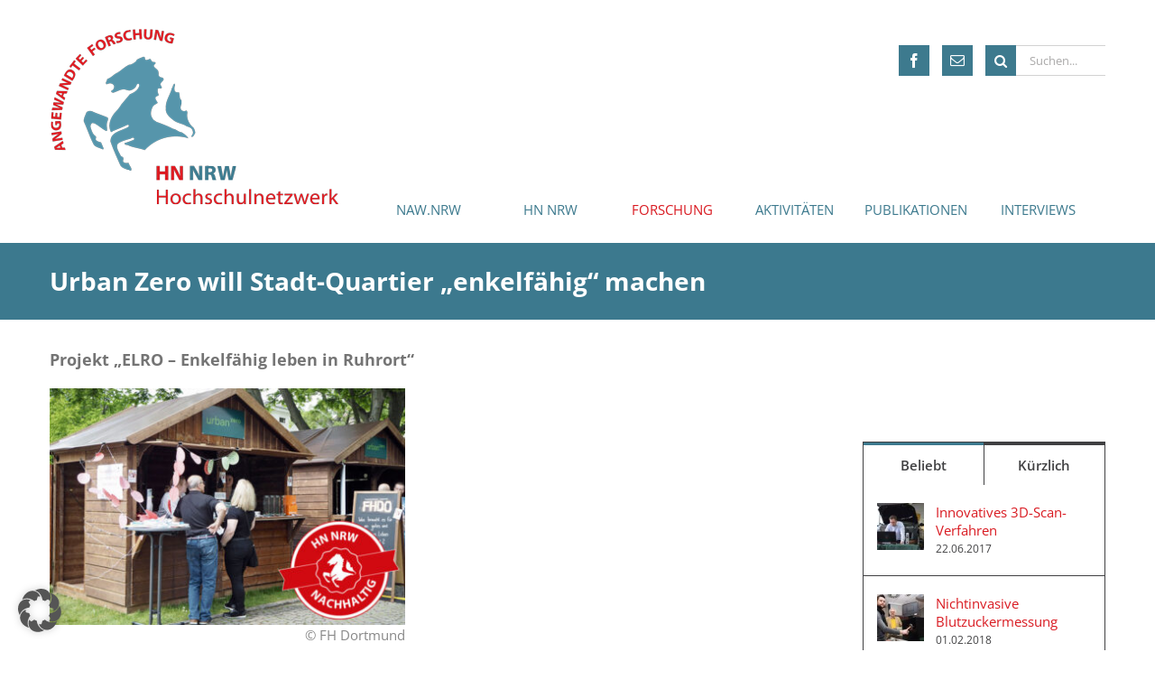

--- FILE ---
content_type: text/html; charset=UTF-8
request_url: https://www.hn-nrw.de/urban-zero-will-stadt-quartier-enkelfaehig-machen/
body_size: 15570
content:
<!DOCTYPE html><html class="" lang="de"><head><meta http-equiv="X-UA-Compatible" content="IE=edge" /><meta http-equiv="Content-Type" content="text/html; charset=utf-8"/><meta name="viewport" content="width=device-width, initial-scale=1" /><meta name='robots' content='index, follow, max-image-preview:large, max-snippet:-1, max-video-preview:-1' /> <script type="text/javascript">window.koko_analytics = {"url":"https:\/\/www.hn-nrw.de\/koko-analytics-collect.php","site_url":"https:\/\/www.hn-nrw.de","post_id":14548,"path":"\/urban-zero-will-stadt-quartier-enkelfaehig-machen\/","method":"none","use_cookie":false};</script> <!-- <link media="all" href="https://www.hn-nrw.de/wp-content/cache/autoptimize/css/autoptimize_f365f3afb02c6eb04d91e0f66a9a9c19.css" rel="stylesheet"> --><title>Urban Zero will Stadt-Quartier „enkelfähig“ machen - Hochschulnetzwerk NRW</title><meta name="description" content="Urban Zero ist der groß angelegte Versuch, ein urbanes Stadtquartier bis 2029 vollständig umweltneutral und damit zukunftsfähig zu machen." /><link rel="canonical" href="https://www.hn-nrw.de/urban-zero-will-stadt-quartier-enkelfaehig-machen/" /><meta property="og:locale" content="de_DE" /><meta property="og:type" content="article" /><meta property="og:title" content="Urban Zero will Stadt-Quartier „enkelfähig“ machen - Hochschulnetzwerk NRW" /><meta property="og:description" content="Urban Zero ist der groß angelegte Versuch, ein urbanes Stadtquartier bis 2029 vollständig umweltneutral und damit zukunftsfähig zu machen." /><meta property="og:url" content="https://www.hn-nrw.de/urban-zero-will-stadt-quartier-enkelfaehig-machen/" /><meta property="og:site_name" content="Hochschulnetzwerk NRW" /><meta property="article:published_time" content="2023-06-29T07:28:43+00:00" /><meta property="og:image" content="https://www.hn-nrw.de/wp-content/uploads/2023/06/230623_FH-Dortmund_Urban-Zero_FH-Dortmund.jpg" /><meta property="og:image:width" content="1024" /><meta property="og:image:height" content="680" /><meta property="og:image:type" content="image/jpeg" /><meta name="author" content="Student" /><meta name="twitter:card" content="summary_large_image" /><meta name="twitter:label1" content="Verfasst von" /><meta name="twitter:data1" content="Student" /><meta name="twitter:label2" content="Geschätzte Lesezeit" /><meta name="twitter:data2" content="5 Minuten" /> <script type="application/ld+json" class="yoast-schema-graph">{"@context":"https://schema.org","@graph":[{"@type":"Article","@id":"https://www.hn-nrw.de/urban-zero-will-stadt-quartier-enkelfaehig-machen/#article","isPartOf":{"@id":"https://www.hn-nrw.de/urban-zero-will-stadt-quartier-enkelfaehig-machen/"},"author":{"name":"Student","@id":"https://www.hn-nrw.de/#/schema/person/933c0b3b765e28c9d4d5a53e2fc4db7b"},"headline":"Urban Zero will Stadt-Quartier „enkelfähig“ machen","datePublished":"2023-06-29T07:28:43+00:00","mainEntityOfPage":{"@id":"https://www.hn-nrw.de/urban-zero-will-stadt-quartier-enkelfaehig-machen/"},"wordCount":1357,"image":{"@id":"https://www.hn-nrw.de/urban-zero-will-stadt-quartier-enkelfaehig-machen/#primaryimage"},"thumbnailUrl":"https://www.hn-nrw.de/wp-content/uploads/2023/06/230623_FH-Dortmund_Urban-Zero_FH-Dortmund.jpg","keywords":["FH Dortmund"],"articleSection":["Gesellschaft","Nachhaltigkeit"],"inLanguage":"de"},{"@type":"WebPage","@id":"https://www.hn-nrw.de/urban-zero-will-stadt-quartier-enkelfaehig-machen/","url":"https://www.hn-nrw.de/urban-zero-will-stadt-quartier-enkelfaehig-machen/","name":"Urban Zero will Stadt-Quartier „enkelfähig“ machen - Hochschulnetzwerk NRW","isPartOf":{"@id":"https://www.hn-nrw.de/#website"},"primaryImageOfPage":{"@id":"https://www.hn-nrw.de/urban-zero-will-stadt-quartier-enkelfaehig-machen/#primaryimage"},"image":{"@id":"https://www.hn-nrw.de/urban-zero-will-stadt-quartier-enkelfaehig-machen/#primaryimage"},"thumbnailUrl":"https://www.hn-nrw.de/wp-content/uploads/2023/06/230623_FH-Dortmund_Urban-Zero_FH-Dortmund.jpg","datePublished":"2023-06-29T07:28:43+00:00","author":{"@id":"https://www.hn-nrw.de/#/schema/person/933c0b3b765e28c9d4d5a53e2fc4db7b"},"description":"Urban Zero ist der groß angelegte Versuch, ein urbanes Stadtquartier bis 2029 vollständig umweltneutral und damit zukunftsfähig zu machen.","breadcrumb":{"@id":"https://www.hn-nrw.de/urban-zero-will-stadt-quartier-enkelfaehig-machen/#breadcrumb"},"inLanguage":"de","potentialAction":[{"@type":"ReadAction","target":["https://www.hn-nrw.de/urban-zero-will-stadt-quartier-enkelfaehig-machen/"]}]},{"@type":"ImageObject","inLanguage":"de","@id":"https://www.hn-nrw.de/urban-zero-will-stadt-quartier-enkelfaehig-machen/#primaryimage","url":"https://www.hn-nrw.de/wp-content/uploads/2023/06/230623_FH-Dortmund_Urban-Zero_FH-Dortmund.jpg","contentUrl":"https://www.hn-nrw.de/wp-content/uploads/2023/06/230623_FH-Dortmund_Urban-Zero_FH-Dortmund.jpg","width":1024,"height":680,"caption":"© FH Dortmund"},{"@type":"BreadcrumbList","@id":"https://www.hn-nrw.de/urban-zero-will-stadt-quartier-enkelfaehig-machen/#breadcrumb","itemListElement":[{"@type":"ListItem","position":1,"name":"Startseite","item":"https://www.hn-nrw.de/"},{"@type":"ListItem","position":2,"name":"Urban Zero will Stadt-Quartier „enkelfähig“ machen"}]},{"@type":"WebSite","@id":"https://www.hn-nrw.de/#website","url":"https://www.hn-nrw.de/","name":"Hochschulnetzwerk NRW","description":"","potentialAction":[{"@type":"SearchAction","target":{"@type":"EntryPoint","urlTemplate":"https://www.hn-nrw.de/?s={search_term_string}"},"query-input":{"@type":"PropertyValueSpecification","valueRequired":true,"valueName":"search_term_string"}}],"inLanguage":"de"},{"@type":"Person","@id":"https://www.hn-nrw.de/#/schema/person/933c0b3b765e28c9d4d5a53e2fc4db7b","name":"Student"}]}</script> <link rel="alternate" type="application/rss+xml" title="Hochschulnetzwerk NRW &raquo; Feed" href="https://www.hn-nrw.de/feed/" /><link rel="alternate" type="application/rss+xml" title="Hochschulnetzwerk NRW &raquo; Kommentar-Feed" href="https://www.hn-nrw.de/comments/feed/" /><link rel="alternate" type="text/calendar" title="Hochschulnetzwerk NRW &raquo; iCal Feed" href="https://www.hn-nrw.de/veranstaltungskalender/?ical=1" /><link rel="icon" href="https://www.hn-nrw.de/wp-content/uploads/2021/08/logo-hn-nrw-e1630398977604.png" type="image/png" /><link rel="alternate" title="oEmbed (JSON)" type="application/json+oembed" href="https://www.hn-nrw.de/wp-json/oembed/1.0/embed?url=https%3A%2F%2Fwww.hn-nrw.de%2Furban-zero-will-stadt-quartier-enkelfaehig-machen%2F" /><link rel="alternate" title="oEmbed (XML)" type="text/xml+oembed" href="https://www.hn-nrw.de/wp-json/oembed/1.0/embed?url=https%3A%2F%2Fwww.hn-nrw.de%2Furban-zero-will-stadt-quartier-enkelfaehig-machen%2F&#038;format=xml" /><!-- <link rel='stylesheet' id='borlabs-cookie-custom-css' href='https://www.hn-nrw.de/wp-content/cache/autoptimize/css/autoptimize_single_5244043c309d4d49c5ddbfa3c7bbda9c.css?ver=3.3.23-54' type='text/css' media='all' /> --><!-- <link rel='stylesheet' id='fusion-dynamic-css-css' href='https://www.hn-nrw.de/wp-content/uploads/fusion-styles/d86b47ad62011a272c4df2bf51595fca.min.css?ver=3.14.2' type='text/css' media='all' /> -->
<link rel="stylesheet" type="text/css" href="//www.hn-nrw.de/wp-content/cache/wpfc-minified/mkprmlac/81mbd.css" media="all"/> <script src='//www.hn-nrw.de/wp-content/cache/wpfc-minified/8xt19mm1/81lxl.js' type="text/javascript"></script>
<!-- <script type="text/javascript" src="https://www.hn-nrw.de/wp-includes/js/jquery/jquery.min.js?ver=3.7.1" id="jquery-core-js"></script> --> <script type="text/javascript" id="search-filter-plugin-build-js-extra">var SF_LDATA = {"ajax_url":"https://www.hn-nrw.de/wp-admin/admin-ajax.php","home_url":"https://www.hn-nrw.de/","extensions":[]};
//# sourceURL=search-filter-plugin-build-js-extra</script> <script data-no-optimize="1" data-no-minify="1" data-cfasync="false" type="text/javascript" src="https://www.hn-nrw.de/wp-content/cache/autoptimize/js/autoptimize_single_30e2165447a221b841b680e713ebb2fa.js?ver=3.3.23-67" id="borlabs-cookie-config-js"></script> <script data-no-optimize="1" data-no-minify="1" data-cfasync="false" type="text/javascript" id="borlabs-cookie-config-js-after">document.addEventListener("DOMContentLoaded", function() {
const borlabsCookieBoxElement = document.getElementById("BorlabsCookieBox");
if (borlabsCookieBoxElement && borlabsCookieBoxElement.parentNode !== document.body) {
document.body.appendChild(borlabsCookieBoxElement);
}
const borlabsCookieWidgetElement = document.getElementById("BorlabsCookieWidget");
if (borlabsCookieWidgetElement && borlabsCookieWidgetElement.parentNode !== document.body) {
document.body.appendChild(borlabsCookieWidgetElement);
}
});
//# sourceURL=borlabs-cookie-config-js-after</script> <link rel="https://api.w.org/" href="https://www.hn-nrw.de/wp-json/" /><link rel="alternate" title="JSON" type="application/json" href="https://www.hn-nrw.de/wp-json/wp/v2/posts/14548" /><meta name="tec-api-version" content="v1"><meta name="tec-api-origin" content="https://www.hn-nrw.de"><link rel="alternate" href="https://www.hn-nrw.de/wp-json/tribe/events/v1/" /><script>(function() {
window.brlbsAvadaConsentGiven = new Set();
window.fusionGetConsent = window.fusionGetConsent || function (service) {
return window.brlbsAvadaConsentGiven.has(service);
}
})();</script> <script type="text/javascript">var doc = document.documentElement;
doc.setAttribute( 'data-useragent', navigator.userAgent );</script> <script type="text/javascript">var doc = document.documentElement;
doc.setAttribute('data-useragent', navigator.userAgent);</script> </head><body data-rsssl=1 class="wp-singular post-template-default single single-post postid-14548 single-format-standard wp-theme-Avada wp-child-theme-Avada-Child-Theme tribe-no-js page-template-avada-child gesellschaft nachhaltigkeit has-sidebar fusion-image-hovers fusion-pagination-sizing fusion-button_type-flat fusion-button_span-no fusion-button_gradient-linear avada-image-rollover-circle-yes avada-image-rollover-yes avada-image-rollover-direction-left fusion-body ltr no-tablet-sticky-header no-mobile-slidingbar fusion-disable-outline fusion-sub-menu-fade mobile-logo-pos-left layout-wide-mode avada-has-boxed-modal-shadow-none layout-scroll-offset-full avada-has-zero-margin-offset-top fusion-top-header menu-text-align-center mobile-menu-design-modern fusion-show-pagination-text fusion-header-layout-v1 avada-responsive avada-footer-fx-none avada-menu-highlight-style-bar fusion-search-form-classic fusion-main-menu-search-dropdown fusion-avatar-square avada-dropdown-styles avada-blog-layout-grid avada-blog-archive-layout-grid avada-ec-not-100-width avada-ec-meta-layout-sidebar avada-header-shadow-no avada-menu-icon-position-left avada-has-breadcrumb-mobile-hidden avada-has-titlebar-bar_and_content avada-has-pagination-padding avada-flyout-menu-direction-fade avada-ec-views-v2"><div id="wrapper" class=""><div id="meta-nav"><div><div class="meta-nav-widget"><span class="headers">Suche</span><form role="search" class="searchform fusion-search-form  fusion-search-form-classic" method="get" action="https://www.hn-nrw.de/"><div class="fusion-search-form-content"><div class="fusion-search-field search-field"> <label><span class="screen-reader-text">Suche nach:</span> <input type="search" value="" name="s" class="s" placeholder="Suchen..." required aria-required="true" aria-label="Suchen..."> </label></div><div class="fusion-search-button search-button"> <input type="submit" class="fusion-search-submit searchsubmit" aria-label="Suche" value="&#xF002;"></div></div></form></div><div class="meta-nav-widget"><span class="headers">Social Media Links</span><div class="fusion-social-networks boxed-icons"><div class="fusion-social-networks-wrapper"> <a class="fusion-social-network-icon fusion-tooltip fusion-facebook awb-icon-facebook" href="https://www.facebook.com/lebendigeforschung/" data-placement="top" data-title="Facebook" data-toggle="tooltip" data-original-title="" title="Facebook" aria-label="Facebook" rel="noopener noreferrer" target="_blank" style="border-radius:0px;padding:8px;font-size:16px;color:#fff;background-color:#3D7A8E;border-color:#3D7A8E;"></a> <a class="fusion-social-network-icon fusion-tooltip fusion-mail awb-icon-mail" href="mailto:info@hn-nrw.de" data-placement="top" data-title="Mail" data-toggle="tooltip" data-original-title="" title="Mail" aria-label="Mail" rel="noopener noreferrer" target="_blank" style="border-radius:0px;padding:8px;font-size:16px;color:#fff;background-color:#3D7A8E;border-color:#3D7A8E;"></a></div></div></div></div></div><div id="home" style="position:relative;top:1px;"></div><header class="fusion-header-wrapper"><div class="fusion-header-v1 fusion-logo-alignment fusion-logo-left fusion-sticky-menu- fusion-sticky-logo- fusion-mobile-logo-1  fusion-mobile-menu-design-modern"><div class="fusion-header-sticky-height"></div><div class="fusion-header"><div class="fusion-row"><div class="fusion-logo" data-margin-top="31px" data-margin-bottom="31px" data-margin-left="0px" data-margin-right="0px"> <a class="fusion-logo-link"  href="https://www.hn-nrw.de/" > <img src="https://www.hn-nrw.de/wp-content/uploads/2017/06/logo.png" srcset="https://www.hn-nrw.de/wp-content/uploads/2017/06/logo.png 1x, https://www.hn-nrw.de/wp-content/uploads/2017/04/logo-2x.png 2x" width="320" height="196" style="max-height:196px;height:auto;" alt="Hochschulnetzwerk NRW Logo" data-retina_logo_url="https://www.hn-nrw.de/wp-content/uploads/2017/04/logo-2x.png" class="fusion-standard-logo" /> <img src="https://www.hn-nrw.de/wp-content/uploads/2017/06/Logo_HN_NRW_4C_Kurz.png" srcset="https://www.hn-nrw.de/wp-content/uploads/2017/06/Logo_HN_NRW_4C_Kurz.png 1x, https://www.hn-nrw.de/wp-content/uploads/2017/06/Logo_HN_NRW_4C_Kurz-2x.png 2x" width="100" height="76" style="max-height:76px;height:auto;" alt="Hochschulnetzwerk NRW Logo" data-retina_logo_url="https://www.hn-nrw.de/wp-content/uploads/2017/06/Logo_HN_NRW_4C_Kurz-2x.png" class="fusion-mobile-logo" /> </a></div><nav class="fusion-main-menu" aria-label="Hauptmenü"><ul id="menu-standard" class="fusion-menu"><li  id="menu-item-13524"  class="menu-item menu-item-type-post_type menu-item-object-page menu-item-has-children menu-item-13524 fusion-dropdown-menu"  data-item-id="13524"><a  href="https://www.hn-nrw.de/nachhaltigkeitsallianz/" class="fusion-bar-highlight"><span class="menu-text">NAW.NRW</span></a><ul class="sub-menu"><li  id="menu-item-15444"  class="menu-item menu-item-type-post_type menu-item-object-page menu-item-15444 fusion-dropdown-submenu" ><a  href="https://www.hn-nrw.de/nachhaltigkeitsallianz/naw-nrw-handlungsfelder/" class="fusion-bar-highlight"><span>NAW.NRW Handlungsfelder</span></a></li><li  id="menu-item-15445"  class="menu-item menu-item-type-post_type menu-item-object-page menu-item-15445 fusion-dropdown-submenu" ><a  href="https://www.hn-nrw.de/nachhaltigkeitsallianz/naw-nrw-forschungscluster/" class="fusion-bar-highlight"><span>NAW.NRW Forschungscluster</span></a></li></ul></li><li  id="menu-item-48"  class="menu-item menu-item-type-post_type menu-item-object-page menu-item-has-children menu-item-48 fusion-dropdown-menu"  data-item-id="48"><a  href="https://www.hn-nrw.de/hn-nrw/" class="fusion-bar-highlight"><span class="menu-text">HN NRW</span></a><ul class="sub-menu"><li  id="menu-item-4865"  class="menu-item menu-item-type-post_type menu-item-object-page menu-item-4865 fusion-dropdown-submenu" ><a  href="https://www.hn-nrw.de/forschung/kompetenzschwerpunkte/" class="fusion-bar-highlight"><span>Kompetenzen</span></a></li><li  id="menu-item-16777"  class="menu-item menu-item-type-post_type menu-item-object-page menu-item-16777 fusion-dropdown-submenu" ><a  href="https://www.hn-nrw.de/hn-nrw/stimmen-aus-dem-netzwerk/" class="fusion-bar-highlight"><span>Stimmen aus dem Netzwerk</span></a></li></ul></li><li  id="menu-item-2967"  class="menu-item menu-item-type-post_type menu-item-object-page menu-item-has-children menu-item-2967 fusion-dropdown-menu"  data-item-id="2967"><a  href="https://www.hn-nrw.de/forschung/" class="fusion-bar-highlight"><span class="menu-text">FORSCHUNG</span></a><ul class="sub-menu"><li  id="menu-item-4754"  class="menu-item menu-item-type-post_type menu-item-object-page menu-item-4754 fusion-dropdown-submenu" ><a  href="https://www.hn-nrw.de/forschung/forschungsmeldungen/" class="fusion-bar-highlight"><span>Forschungsmeldungen</span></a></li><li  id="menu-item-5234"  class="menu-item menu-item-type-post_type menu-item-object-page menu-item-5234 fusion-dropdown-submenu" ><a  href="https://www.hn-nrw.de/forschung/promotionen/" class="fusion-bar-highlight"><span>Promotionen</span></a></li><li  id="menu-item-3681"  class="menu-item menu-item-type-post_type menu-item-object-page menu-item-3681 fusion-dropdown-submenu" ><a  href="https://www.hn-nrw.de/forschung/ausgruendungen/" class="fusion-bar-highlight"><span>Ausgründungen</span></a></li></ul></li><li  id="menu-item-41"  class="menu-item menu-item-type-post_type menu-item-object-page menu-item-has-children menu-item-41 fusion-dropdown-menu"  data-item-id="41"><a  href="https://www.hn-nrw.de/aktivitaeten/" class="fusion-bar-highlight"><span class="menu-text">AKTIVITÄTEN</span></a><ul class="sub-menu"><li  id="menu-item-43"  class="menu-item menu-item-type-post_type menu-item-object-page menu-item-43 fusion-dropdown-submenu" ><a  href="https://www.hn-nrw.de/aktivitaeten/veranstaltungen/" class="fusion-bar-highlight"><span>Veranstaltungen</span></a></li><li  id="menu-item-16758"  class="menu-item menu-item-type-custom menu-item-object-custom menu-item-16758 fusion-dropdown-submenu" ><a  href="https://www.hn-nrw.de/veranstaltungskalender/" class="fusion-bar-highlight"><span>Veranstaltungskalender</span></a></li><li  id="menu-item-42"  class="menu-item menu-item-type-post_type menu-item-object-page menu-item-42 fusion-dropdown-submenu" ><a  href="https://www.hn-nrw.de/aktivitaeten/newsletter/" class="fusion-bar-highlight"><span>Newsletter</span></a></li></ul></li><li  id="menu-item-2155"  class="menu-item menu-item-type-post_type menu-item-object-page menu-item-2155"  data-item-id="2155"><a  href="https://www.hn-nrw.de/publikationen/" class="fusion-bar-highlight"><span class="menu-text">PUBLIKATIONEN</span></a></li><li  id="menu-item-15628"  class="menu-item menu-item-type-custom menu-item-object-custom menu-item-has-children menu-item-15628 fusion-dropdown-menu"  data-item-id="15628"><a  href="#" class="fusion-bar-highlight"><span class="menu-text">INTERVIEWS</span></a><ul class="sub-menu"><li  id="menu-item-6315"  class="menu-item menu-item-type-post_type menu-item-object-page menu-item-6315 fusion-dropdown-submenu" ><a  href="https://www.hn-nrw.de/aktivitaeten/ein-thema-zwei-stimmen/" class="fusion-bar-highlight"><span>Ein Thema – zwei Stimmen</span></a></li></ul></li></ul></nav><div class="fusion-mobile-menu-icons"> <a href="#" class="fusion-icon awb-icon-bars" aria-label="Toggle mobile menu" aria-expanded="false"></a></div><nav class="fusion-mobile-nav-holder fusion-mobile-menu-text-align-left" aria-label="Main Menu Mobile"></nav></div></div></div><div class="fusion-clearfix"></div></header><div id="sliders-container"></div><header class="fusion-header-wrapper"><div class="fusion-header-v1 fusion-logo-alignment fusion-logo-left fusion-sticky-menu- fusion-sticky-logo- fusion-mobile-logo-1  fusion-mobile-menu-design-modern"><div class="fusion-header-sticky-height"></div><div class="fusion-header"><div class="fusion-row"><div class="fusion-logo" data-margin-top="31px" data-margin-bottom="31px" data-margin-left="0px" data-margin-right="0px"> <a class="fusion-logo-link"  href="https://www.hn-nrw.de/" > <img src="https://www.hn-nrw.de/wp-content/uploads/2017/06/logo.png" srcset="https://www.hn-nrw.de/wp-content/uploads/2017/06/logo.png 1x, https://www.hn-nrw.de/wp-content/uploads/2017/04/logo-2x.png 2x" width="320" height="196" style="max-height:196px;height:auto;" alt="Hochschulnetzwerk NRW Logo" data-retina_logo_url="https://www.hn-nrw.de/wp-content/uploads/2017/04/logo-2x.png" class="fusion-standard-logo" /> <img src="https://www.hn-nrw.de/wp-content/uploads/2017/06/Logo_HN_NRW_4C_Kurz.png" srcset="https://www.hn-nrw.de/wp-content/uploads/2017/06/Logo_HN_NRW_4C_Kurz.png 1x, https://www.hn-nrw.de/wp-content/uploads/2017/06/Logo_HN_NRW_4C_Kurz-2x.png 2x" width="100" height="76" style="max-height:76px;height:auto;" alt="Hochschulnetzwerk NRW Logo" data-retina_logo_url="https://www.hn-nrw.de/wp-content/uploads/2017/06/Logo_HN_NRW_4C_Kurz-2x.png" class="fusion-mobile-logo" /> </a></div><nav class="fusion-main-menu" aria-label="Hauptmenü"><ul id="menu-standard-1" class="fusion-menu"><li   class="menu-item menu-item-type-post_type menu-item-object-page menu-item-has-children menu-item-13524 fusion-dropdown-menu"  data-item-id="13524"><a  href="https://www.hn-nrw.de/nachhaltigkeitsallianz/" class="fusion-bar-highlight"><span class="menu-text">NAW.NRW</span></a><ul class="sub-menu"><li   class="menu-item menu-item-type-post_type menu-item-object-page menu-item-15444 fusion-dropdown-submenu" ><a  href="https://www.hn-nrw.de/nachhaltigkeitsallianz/naw-nrw-handlungsfelder/" class="fusion-bar-highlight"><span>NAW.NRW Handlungsfelder</span></a></li><li   class="menu-item menu-item-type-post_type menu-item-object-page menu-item-15445 fusion-dropdown-submenu" ><a  href="https://www.hn-nrw.de/nachhaltigkeitsallianz/naw-nrw-forschungscluster/" class="fusion-bar-highlight"><span>NAW.NRW Forschungscluster</span></a></li></ul></li><li   class="menu-item menu-item-type-post_type menu-item-object-page menu-item-has-children menu-item-48 fusion-dropdown-menu"  data-item-id="48"><a  href="https://www.hn-nrw.de/hn-nrw/" class="fusion-bar-highlight"><span class="menu-text">HN NRW</span></a><ul class="sub-menu"><li   class="menu-item menu-item-type-post_type menu-item-object-page menu-item-4865 fusion-dropdown-submenu" ><a  href="https://www.hn-nrw.de/forschung/kompetenzschwerpunkte/" class="fusion-bar-highlight"><span>Kompetenzen</span></a></li><li   class="menu-item menu-item-type-post_type menu-item-object-page menu-item-16777 fusion-dropdown-submenu" ><a  href="https://www.hn-nrw.de/hn-nrw/stimmen-aus-dem-netzwerk/" class="fusion-bar-highlight"><span>Stimmen aus dem Netzwerk</span></a></li></ul></li><li   class="menu-item menu-item-type-post_type menu-item-object-page menu-item-has-children menu-item-2967 fusion-dropdown-menu"  data-item-id="2967"><a  href="https://www.hn-nrw.de/forschung/" class="fusion-bar-highlight"><span class="menu-text">FORSCHUNG</span></a><ul class="sub-menu"><li   class="menu-item menu-item-type-post_type menu-item-object-page menu-item-4754 fusion-dropdown-submenu" ><a  href="https://www.hn-nrw.de/forschung/forschungsmeldungen/" class="fusion-bar-highlight"><span>Forschungsmeldungen</span></a></li><li   class="menu-item menu-item-type-post_type menu-item-object-page menu-item-5234 fusion-dropdown-submenu" ><a  href="https://www.hn-nrw.de/forschung/promotionen/" class="fusion-bar-highlight"><span>Promotionen</span></a></li><li   class="menu-item menu-item-type-post_type menu-item-object-page menu-item-3681 fusion-dropdown-submenu" ><a  href="https://www.hn-nrw.de/forschung/ausgruendungen/" class="fusion-bar-highlight"><span>Ausgründungen</span></a></li></ul></li><li   class="menu-item menu-item-type-post_type menu-item-object-page menu-item-has-children menu-item-41 fusion-dropdown-menu"  data-item-id="41"><a  href="https://www.hn-nrw.de/aktivitaeten/" class="fusion-bar-highlight"><span class="menu-text">AKTIVITÄTEN</span></a><ul class="sub-menu"><li   class="menu-item menu-item-type-post_type menu-item-object-page menu-item-43 fusion-dropdown-submenu" ><a  href="https://www.hn-nrw.de/aktivitaeten/veranstaltungen/" class="fusion-bar-highlight"><span>Veranstaltungen</span></a></li><li   class="menu-item menu-item-type-custom menu-item-object-custom menu-item-16758 fusion-dropdown-submenu" ><a  href="https://www.hn-nrw.de/veranstaltungskalender/" class="fusion-bar-highlight"><span>Veranstaltungskalender</span></a></li><li   class="menu-item menu-item-type-post_type menu-item-object-page menu-item-42 fusion-dropdown-submenu" ><a  href="https://www.hn-nrw.de/aktivitaeten/newsletter/" class="fusion-bar-highlight"><span>Newsletter</span></a></li></ul></li><li   class="menu-item menu-item-type-post_type menu-item-object-page menu-item-2155"  data-item-id="2155"><a  href="https://www.hn-nrw.de/publikationen/" class="fusion-bar-highlight"><span class="menu-text">PUBLIKATIONEN</span></a></li><li   class="menu-item menu-item-type-custom menu-item-object-custom menu-item-has-children menu-item-15628 fusion-dropdown-menu"  data-item-id="15628"><a  href="#" class="fusion-bar-highlight"><span class="menu-text">INTERVIEWS</span></a><ul class="sub-menu"><li   class="menu-item menu-item-type-post_type menu-item-object-page menu-item-6315 fusion-dropdown-submenu" ><a  href="https://www.hn-nrw.de/aktivitaeten/ein-thema-zwei-stimmen/" class="fusion-bar-highlight"><span>Ein Thema – zwei Stimmen</span></a></li></ul></li></ul></nav><div class="fusion-mobile-menu-icons"> <a href="#" class="fusion-icon awb-icon-bars" aria-label="Toggle mobile menu" aria-expanded="false"></a></div><nav class="fusion-mobile-nav-holder fusion-mobile-menu-text-align-left" aria-label="Main Menu Mobile"></nav></div></div></div><div class="fusion-clearfix"></div></header><section class="avada-page-titlebar-wrapper" aria-labelledby="awb-ptb-heading"><div class="fusion-page-title-bar fusion-page-title-bar-breadcrumbs fusion-page-title-bar-left"><div class="fusion-page-title-row"><div class="fusion-page-title-wrapper"><div class="fusion-page-title-captions"><h1 id="awb-ptb-heading" class="entry-title">Urban Zero will Stadt-Quartier „enkelfähig“ machen</h1></div></div></div></div></section><div id="main" role="main" class="clearfix " style=""><div class="fusion-row" style=""><section id="content" style="float: left;"><article id="post-14548" class="post post-14548 type-post status-publish format-standard has-post-thumbnail hentry category-gesellschaft category-nachhaltigkeit tag-fh-dortmund"> <span class="entry-title" style="display: none;">Urban Zero will Stadt-Quartier „enkelfähig“ machen</span><div class="post-content"><div class="fusion-fullwidth fullwidth-box fusion-builder-row-1 fusion-flex-container nonhundred-percent-fullwidth non-hundred-percent-height-scrolling" style="--awb-border-radius-top-left:0px;--awb-border-radius-top-right:0px;--awb-border-radius-bottom-right:0px;--awb-border-radius-bottom-left:0px;--awb-flex-wrap:wrap;" ><div class="fusion-builder-row fusion-row fusion-flex-align-items-flex-start fusion-flex-content-wrap" style="max-width:1216.8px;margin-left: calc(-4% / 2 );margin-right: calc(-4% / 2 );"><div class="fusion-layout-column fusion_builder_column fusion-builder-column-0 fusion_builder_column_1_1 1_1 fusion-flex-column" style="--awb-bg-size:cover;--awb-width-large:100%;--awb-margin-top-large:0px;--awb-spacing-right-large:1.92%;--awb-margin-bottom-large:0px;--awb-spacing-left-large:1.92%;--awb-width-medium:100%;--awb-spacing-right-medium:1.92%;--awb-spacing-left-medium:1.92%;--awb-width-small:100%;--awb-spacing-right-small:1.92%;--awb-spacing-left-small:1.92%;"><div class="fusion-column-wrapper fusion-flex-justify-content-flex-start fusion-content-layout-column"><div class="fusion-text fusion-text-1"><h3>Projekt „ELRO – Enkelfähig leben in Ruhrort“</h3></div></div></div><div class="fusion-layout-column fusion_builder_column fusion-builder-column-1 fusion_builder_column_1_2 1_2 fusion-flex-column" style="--awb-bg-size:cover;--awb-width-large:50%;--awb-margin-top-large:0px;--awb-spacing-right-large:3.84%;--awb-margin-bottom-large:0px;--awb-spacing-left-large:3.84%;--awb-width-medium:100%;--awb-spacing-right-medium:1.92%;--awb-spacing-left-medium:1.92%;--awb-width-small:100%;--awb-spacing-right-small:1.92%;--awb-spacing-left-small:1.92%;"><div class="fusion-column-wrapper fusion-flex-justify-content-flex-start fusion-content-layout-column"><div class="fusion-image-element " style="--awb-caption-title-font-family:var(--h2_typography-font-family);--awb-caption-title-font-weight:var(--h2_typography-font-weight);--awb-caption-title-font-style:var(--h2_typography-font-style);--awb-caption-title-size:var(--h2_typography-font-size);--awb-caption-title-transform:var(--h2_typography-text-transform);--awb-caption-title-line-height:var(--h2_typography-line-height);--awb-caption-title-letter-spacing:var(--h2_typography-letter-spacing);"><span class=" fusion-imageframe imageframe-none imageframe-1 hover-type-none"><img fetchpriority="high" decoding="async" width="1024" height="680" title="230623_FH-Dortmund_Urban-Zero_FH-Dortmund" src="https://www.hn-nrw.de/wp-content/uploads/2023/06/230623_FH-Dortmund_Urban-Zero_FH-Dortmund.jpg" data-orig-src="https://www.hn-nrw.de/wp-content/uploads/2023/06/230623_FH-Dortmund_Urban-Zero_FH-Dortmund.jpg" alt class="lazyload img-responsive wp-image-14549" srcset="data:image/svg+xml,%3Csvg%20xmlns%3D%27http%3A%2F%2Fwww.w3.org%2F2000%2Fsvg%27%20width%3D%271024%27%20height%3D%27680%27%20viewBox%3D%270%200%201024%20680%27%3E%3Crect%20width%3D%271024%27%20height%3D%27680%27%20fill-opacity%3D%220%22%2F%3E%3C%2Fsvg%3E" data-srcset="https://www.hn-nrw.de/wp-content/uploads/2023/06/230623_FH-Dortmund_Urban-Zero_FH-Dortmund-200x133.jpg 200w, https://www.hn-nrw.de/wp-content/uploads/2023/06/230623_FH-Dortmund_Urban-Zero_FH-Dortmund-400x266.jpg 400w, https://www.hn-nrw.de/wp-content/uploads/2023/06/230623_FH-Dortmund_Urban-Zero_FH-Dortmund-600x398.jpg 600w, https://www.hn-nrw.de/wp-content/uploads/2023/06/230623_FH-Dortmund_Urban-Zero_FH-Dortmund-800x531.jpg 800w, https://www.hn-nrw.de/wp-content/uploads/2023/06/230623_FH-Dortmund_Urban-Zero_FH-Dortmund.jpg 1024w" data-sizes="auto" data-orig-sizes="(max-width: 1024px) 100vw, (max-width: 640px) 100vw, 400px" /></span></div><div class="fusion-text fusion-text-2"><p style="text-align: right;"><span style="color: #878787;">© FH Dortmund</span></p></div></div></div><div class="fusion-layout-column fusion_builder_column fusion-builder-column-2 fusion_builder_column_1_2 1_2 fusion-flex-column" style="--awb-bg-size:cover;--awb-width-large:50%;--awb-margin-top-large:0px;--awb-spacing-right-large:3.84%;--awb-margin-bottom-large:0px;--awb-spacing-left-large:3.84%;--awb-width-medium:100%;--awb-spacing-right-medium:1.92%;--awb-spacing-left-medium:1.92%;--awb-width-small:100%;--awb-spacing-right-small:1.92%;--awb-spacing-left-small:1.92%;"><div class="fusion-column-wrapper fusion-flex-justify-content-flex-start fusion-content-layout-column"></div></div><div class="fusion-layout-column fusion_builder_column fusion-builder-column-3 fusion_builder_column_1_1 1_1 fusion-flex-column" style="--awb-bg-size:cover;--awb-width-large:100%;--awb-margin-top-large:0px;--awb-spacing-right-large:1.92%;--awb-margin-bottom-large:0px;--awb-spacing-left-large:1.92%;--awb-width-medium:100%;--awb-spacing-right-medium:1.92%;--awb-spacing-left-medium:1.92%;--awb-width-small:100%;--awb-spacing-right-small:1.92%;--awb-spacing-left-small:1.92%;"><div class="fusion-column-wrapper fusion-flex-justify-content-flex-start fusion-content-layout-column"><div class="fusion-text fusion-text-3"><p><strong>Dortmund, 23. Juni 2023. </strong>Urban Zero in Duisburg-Ruhrort ist der groß angelegte Versuch, ein urbanes Stadt-Quartier bis 2029 vollständig umweltneutral und damit zukunftsfähig zu machen. Mit dem Projekt „ELRO – Enkelfähig leben in Ruhrort“ unterstützt die Fachhochschule Dortmund das Vorhaben und startet im August 2023 mit den Bürger*innen vor Ort ein wissenschaftlich begleitetes Selbstexperiment.</p><p>30 bis 100 Haushalte aus dem Duisburger Stadtquartier Ruhrort in unmittelbarer Nähe zum Hafen sollen mit Unterstützung der AG Umweltpsychologie in der transdisziplinären Nachhaltigkeitskforschung des Fachbereichs Angewandte Sozialwissenschaften der FH Dortmund ein Jahr lang lernen, ihren Alltag umweltverträglicher gestalten. „Dabei geht es nicht nur um den CO2-Fußabdruck“, erklärt Prof. Dr. Marcel Hunecke, Nachhaltigkeitsforscher an der FH Dortmund. „Bei der Umweltneutralität werden zum Beispiel auch Auswirkungen auf die Biodiversität berücksichtigt.“</p><p>Bei regelmäßigen Informations-Veranstaltungen zu Themen wie Ernährung, Müllvermeidung, Mobilität und Energie, aber auch nachhaltiger Geldanlage und Genossenschaften erfahren die Bürger*innen aus Ruhrort mehr über einen umweltverträglicheren Alltag. „Dabei wollen wir eng an den Bedürfnissen und Wünschen der Menschen vor Ort bleiben“, sagt Susanne Mauersberger, wissenschaftliche Mitarbeiterin im ELRO-Projekt an der FH Dortmund. Sie hat bereits beim Kick-off-Festival zu Urban Zero, bei dem die FH Dortmund mit einem Stand vertreten war, erste Kontakte knüpfen können. „Die Rückmeldungen sind positiv, die Menschen zeigen großes Interesse am Thema“, sagt sie.</p><p><strong>Alle Akteure in Ruhrort &#8220;ziehen an einem Strang&#8221;</strong></p><p>Das liege auch darin begründet, dass bei Urban Zero alle an einem Strang ziehen, betont Marcel Hunecke. Der Duisburger Hafen und weitere Unternehmen seien mit dabei, die Stadtverwaltung mit mehreren Ämtern aktiv beteiligt. „Alle Akteure wollen in die gleiche Richtung. Das ist in dieser Größenordnung etwas Einmaliges. Ich kenne mindestens im deutschsprachigen Raum kein vergleichbares Projekt“, so der Nachhaltigkeitsforscher</p><p>Den Erfolg wollen die Wissenschaftler*innen der FH mit mehreren Befragungen messbar machen. Dabei greifen Sie auch auf Erfahrungen aus den Dortmunder Nachhaltigkeitsprojekten SuPraStadt in Westerfilde und Dorstfeld zurück. Zudem soll zu Beginn des ELRO-Projekts die Umweltauswirkungen eines jeden Teilnehmenden berechnet und nach zwölf Monaten erneut überprüft werden. „Wichtig wird, dass wir die Menschen motivieren, auch auf der Langstrecke einen umweltneutralen Alltag zu leben“, sagt Professor Hunecke.</p><p><strong>Originalmeldung:</strong><br /> <a href="https://www.fh-dortmund.de/news/urban-zero-will-stadt-quartier-enkelfaehig-machen.php" target="_blank" rel="noopener">https://www.fh-dortmund.de/news/urban-zero-will-stadt-quartier-enkelfaehig-machen.php</a></p><p><strong>Ansprechpartnerin:<br /> </strong>FH Dortmund<br /> Pressesprecherin<br /> Heike Mertins<br /> +49 (0)231 9112 9127<br /> <a href="mailto:heike.mertins@fh-dortmund.de" target="_blank" rel="noopener">heike.mertins@fh-dortmund.de</a></p></div></div></div></div></div><div class="ShariffSC fusion-row"><div class="shariff shariff-align-flex-start shariff-widget-align-flex-start"><div class="ShariffHeadline"><h3 class="shariff_headline" style="margin: 40px 0 10px 0;color: #404042">Teilen Sie diesen Artikel!</h3></div><ul class="shariff-buttons theme-round orientation-horizontal buttonsize-medium"><li class="shariff-button linkedin shariff-nocustomcolor" style="background-color:#1488bf;border-radius:1%"><a href="https://www.linkedin.com/sharing/share-offsite/?url=https%3A%2F%2Fwww.hn-nrw.de%2Furban-zero-will-stadt-quartier-enkelfaehig-machen%2F" title="Bei LinkedIn teilen" aria-label="Bei LinkedIn teilen" role="button" rel="noopener nofollow" class="shariff-link" style=";border-radius:1%; background-color:#0077b5; color:#fff" target="_blank"><span class="shariff-icon" style=""><svg width="32px" height="20px" xmlns="http://www.w3.org/2000/svg" viewBox="0 0 27 32"><path fill="#0077b5" d="M6.2 11.2v17.7h-5.9v-17.7h5.9zM6.6 5.7q0 1.3-0.9 2.2t-2.4 0.9h0q-1.5 0-2.4-0.9t-0.9-2.2 0.9-2.2 2.4-0.9 2.4 0.9 0.9 2.2zM27.4 18.7v10.1h-5.9v-9.5q0-1.9-0.7-2.9t-2.3-1.1q-1.1 0-1.9 0.6t-1.2 1.5q-0.2 0.5-0.2 1.4v9.9h-5.9q0-7.1 0-11.6t0-5.3l0-0.9h5.9v2.6h0q0.4-0.6 0.7-1t1-0.9 1.6-0.8 2-0.3q3 0 4.9 2t1.9 6z"/></svg></span></a></li></ul></div></div></div><div class="fusion-meta-info"><div class="fusion-meta-info-wrapper"><span class="vcard rich-snippet-hidden"><span class="fn"><a href="https://www.hn-nrw.de/author/student/" title="Beiträge von Student" rel="author">Student</a></span></span><span class="updated rich-snippet-hidden">2023-06-29T09:28:43+02:00</span><span>29.06.2023</span><span class="fusion-inline-sep">|</span>Kategorien: <a href="https://www.hn-nrw.de/category/gesellschaft/" rel="category tag">Gesellschaft</a>, <a href="https://www.hn-nrw.de/category/nachhaltigkeit/" rel="category tag">Nachhaltigkeit</a><span class="fusion-inline-sep">|</span><span class="meta-tags">Tags: <a href="https://www.hn-nrw.de/tag/fh-dortmund/" rel="tag">FH Dortmund</a></span><span class="fusion-inline-sep">|</span></div></div><div class="fusion-sharing-box fusion-theme-sharing-box fusion-single-sharing-box"><h4></h4></div><section class="related-posts single-related-posts"><div class="fusion-title fusion-title-size-three sep-double sep-solid" style="margin-top:0px;margin-bottom:31px;"><h3 class="title-heading-left" style="margin:0;"> Ähnliche Beiträge</h3> <span class="awb-title-spacer"></span><div class="title-sep-container"><div class="title-sep sep-double sep-solid"></div></div></div><div class="awb-carousel awb-swiper awb-swiper-carousel" data-imagesize="fixed" data-metacontent="no" data-autoplay="no" data-touchscroll="no" data-columns="5" data-itemmargin="44px" data-itemwidth="180" data-scrollitems=""><div class="swiper-wrapper"><div class="swiper-slide"><div class="fusion-carousel-item-wrapper"><div  class="fusion-image-wrapper fusion-image-size-fixed" aria-haspopup="true"> <img src="https://www.hn-nrw.de/wp-content/uploads/2026/01/Prostock-studio-500x383.jpg" srcset="https://www.hn-nrw.de/wp-content/uploads/2026/01/Prostock-studio-500x383.jpg 1x, https://www.hn-nrw.de/wp-content/uploads/2026/01/Prostock-studio-500x383@2x.jpg 2x" width="500" height="383" alt="Einsamkeit im Stadtteil begegnen" /><div class="fusion-rollover"><div class="fusion-rollover-content"> <a class="fusion-rollover-link" href="https://www.hn-nrw.de/einsamkeit-im-stadtteil-begegnen/">Einsamkeit im Stadtteil begegnen</a><h4 class="fusion-rollover-title"> <a class="fusion-rollover-title-link" href="https://www.hn-nrw.de/einsamkeit-im-stadtteil-begegnen/"> Einsamkeit im Stadtteil begegnen </a></h4> <a class="fusion-link-wrapper" href="https://www.hn-nrw.de/einsamkeit-im-stadtteil-begegnen/" aria-label="Einsamkeit im Stadtteil begegnen"></a></div></div></div></div></div><div class="swiper-slide"><div class="fusion-carousel-item-wrapper"><div  class="fusion-image-wrapper fusion-image-size-fixed" aria-haspopup="true"> <img src="https://www.hn-nrw.de/wp-content/uploads/2025/12/ac091-verpackungen-500x383.jpg" srcset="https://www.hn-nrw.de/wp-content/uploads/2025/12/ac091-verpackungen-500x383.jpg 1x, https://www.hn-nrw.de/wp-content/uploads/2025/12/ac091-verpackungen-500x383@2x.jpg 2x" width="500" height="383" alt="Forschungsprojekt „NaviNut“ stärkt Rolle von Frauen" /><div class="fusion-rollover"><div class="fusion-rollover-content"> <a class="fusion-rollover-link" href="https://www.hn-nrw.de/forschungsprojekt-navinut-staerkt-rolle-von-frauen/">Forschungsprojekt „NaviNut“ stärkt Rolle von Frauen</a><h4 class="fusion-rollover-title"> <a class="fusion-rollover-title-link" href="https://www.hn-nrw.de/forschungsprojekt-navinut-staerkt-rolle-von-frauen/"> Forschungsprojekt „NaviNut“ stärkt Rolle von Frauen </a></h4> <a class="fusion-link-wrapper" href="https://www.hn-nrw.de/forschungsprojekt-navinut-staerkt-rolle-von-frauen/" aria-label="Forschungsprojekt „NaviNut“ stärkt Rolle von Frauen"></a></div></div></div></div></div><div class="swiper-slide"><div class="fusion-carousel-item-wrapper"><div  class="fusion-image-wrapper fusion-image-size-fixed" aria-haspopup="true"> <img src="https://www.hn-nrw.de/wp-content/uploads/2025/12/52fafb9fccf3-ZA-Gacom-Bild-A749849_Bild-1-NEU-500x383.jpg" srcset="https://www.hn-nrw.de/wp-content/uploads/2025/12/52fafb9fccf3-ZA-Gacom-Bild-A749849_Bild-1-NEU-500x383.jpg 1x, https://www.hn-nrw.de/wp-content/uploads/2025/12/52fafb9fccf3-ZA-Gacom-Bild-A749849_Bild-1-NEU-500x383@2x.jpg 2x" width="500" height="383" alt="KI ermöglicht Einsparpotentiale" /><div class="fusion-rollover"><div class="fusion-rollover-content"> <a class="fusion-rollover-link" href="https://www.hn-nrw.de/ki-ermoeglicht-einsparpotentiale/">KI ermöglicht Einsparpotentiale</a><h4 class="fusion-rollover-title"> <a class="fusion-rollover-title-link" href="https://www.hn-nrw.de/ki-ermoeglicht-einsparpotentiale/"> KI ermöglicht Einsparpotentiale </a></h4> <a class="fusion-link-wrapper" href="https://www.hn-nrw.de/ki-ermoeglicht-einsparpotentiale/" aria-label="KI ermöglicht Einsparpotentiale"></a></div></div></div></div></div><div class="swiper-slide"><div class="fusion-carousel-item-wrapper"><div  class="fusion-image-wrapper fusion-image-size-fixed" aria-haspopup="true"> <img src="https://www.hn-nrw.de/wp-content/uploads/2025/12/csm_2025-12-17-Nachbarschaftsgarten_429145c405-500x383.jpg" srcset="https://www.hn-nrw.de/wp-content/uploads/2025/12/csm_2025-12-17-Nachbarschaftsgarten_429145c405-500x383.jpg 1x, https://www.hn-nrw.de/wp-content/uploads/2025/12/csm_2025-12-17-Nachbarschaftsgarten_429145c405-500x383@2x.jpg 2x" width="500" height="383" alt="Campusgarten als Ort der Begegnung im Quartier" /><div class="fusion-rollover"><div class="fusion-rollover-content"> <a class="fusion-rollover-link" href="https://www.hn-nrw.de/campusgarten-als-ort-der-begegnung-im-quartier/">Campusgarten als Ort der Begegnung im Quartier</a><h4 class="fusion-rollover-title"> <a class="fusion-rollover-title-link" href="https://www.hn-nrw.de/campusgarten-als-ort-der-begegnung-im-quartier/"> Campusgarten als Ort der Begegnung im Quartier </a></h4> <a class="fusion-link-wrapper" href="https://www.hn-nrw.de/campusgarten-als-ort-der-begegnung-im-quartier/" aria-label="Campusgarten als Ort der Begegnung im Quartier"></a></div></div></div></div></div><div class="swiper-slide"><div class="fusion-carousel-item-wrapper"><div  class="fusion-image-wrapper fusion-image-size-fixed" aria-haspopup="true"> <img src="https://www.hn-nrw.de/wp-content/uploads/2025/12/26868d76d99b599c6630139c8dac4d78-500x383.jpg" srcset="https://www.hn-nrw.de/wp-content/uploads/2025/12/26868d76d99b599c6630139c8dac4d78-500x383.jpg 1x, https://www.hn-nrw.de/wp-content/uploads/2025/12/26868d76d99b599c6630139c8dac4d78-500x383@2x.jpg 2x" width="500" height="383" alt="Das Rad neu erfinden" /><div class="fusion-rollover"><div class="fusion-rollover-content"> <a class="fusion-rollover-link" href="https://www.hn-nrw.de/das-rad-neu-erfinden/">Das Rad neu erfinden</a><h4 class="fusion-rollover-title"> <a class="fusion-rollover-title-link" href="https://www.hn-nrw.de/das-rad-neu-erfinden/"> Das Rad neu erfinden </a></h4> <a class="fusion-link-wrapper" href="https://www.hn-nrw.de/das-rad-neu-erfinden/" aria-label="Das Rad neu erfinden"></a></div></div></div></div></div></div><div class="awb-swiper-button awb-swiper-button-prev"><i class="awb-icon-angle-left"></i></div><div class="awb-swiper-button awb-swiper-button-next"><i class="awb-icon-angle-right"></i></div></div></section></article></section><aside id="sidebar" class="sidebar fusion-widget-area fusion-content-widget-area fusion-sidebar-right fusion-blogsidebar" style="float: right;" data=""><section id="text-11" class="widget widget_text" style="border-style: solid;border-color:transparent;border-width:0px;"><div class="textwidget"><p>&nbsp;</p><p>&nbsp;</p></div></section><section id="pyre_tabs-widget-2" class="widget fusion-tabs-widget" style="border-style: solid;border-color:transparent;border-width:0px;"><div class="fusion-tabs-widget-wrapper fusion-tabs-widget-2 fusion-tabs-classic fusion-tabs-image-default tab-holder"><nav class="fusion-tabs-nav"><ul class="tabset tabs"><li class="active"><a href="#" data-link="fusion-tab-popular">Beliebt</a></li><li><a href="#" data-link="fusion-tab-recent">Kürzlich</a></li></ul></nav><div class="fusion-tabs-widget-content tab-box tabs-container"><div class="fusion-tab-popular fusion-tab-content tab tab_content" data-name="fusion-tab-popular"><ul class="fusion-tabs-widget-items news-list"><li><div class="image"> <a href="https://www.hn-nrw.de/ressourcen-rohstoffe-2016/" aria-label="Innovatives 3D-Scan-Verfahren"><img width="66" height="66" src="https://www.hn-nrw.de/wp-content/uploads/2017/09/20170622_hs-niederrhein_hs-niederrhein_automobilbau-66x66.jpg" class="attachment-recent-works-thumbnail size-recent-works-thumbnail lazyload wp-post-image" alt="Prof. Lupa mit dem handgführten 3D-Scan (Bild: Hochschule Niederrhein)" decoding="async" srcset="data:image/svg+xml,%3Csvg%20xmlns%3D%27http%3A%2F%2Fwww.w3.org%2F2000%2Fsvg%27%20width%3D%271024%27%20height%3D%27682%27%20viewBox%3D%270%200%201024%20682%27%3E%3Crect%20width%3D%271024%27%20height%3D%27682%27%20fill-opacity%3D%220%22%2F%3E%3C%2Fsvg%3E" data-orig-src="https://www.hn-nrw.de/wp-content/uploads/2017/09/20170622_hs-niederrhein_hs-niederrhein_automobilbau-66x66.jpg" data-srcset="https://www.hn-nrw.de/wp-content/uploads/2017/09/20170622_hs-niederrhein_hs-niederrhein_automobilbau-66x66.jpg 66w, https://www.hn-nrw.de/wp-content/uploads/2017/09/20170622_hs-niederrhein_hs-niederrhein_automobilbau-150x150.jpg 150w" data-sizes="auto" /></a></div><div class="post-holder"> <a href="https://www.hn-nrw.de/ressourcen-rohstoffe-2016/">Innovatives 3D-Scan-Verfahren</a><div class="fusion-meta"> 22.06.2017</div></div></li><li><div class="image"> <a href="https://www.hn-nrw.de/neue-methode-zu-blutzuckermessung/" aria-label="Nichtinvasive Blutzuckermessung"><img width="66" height="66" src="https://www.hn-nrw.de/wp-content/uploads/2018/02/20180201_fh-swf_fh-swf_blutzuckermessung-66x66.jpg" class="attachment-recent-works-thumbnail size-recent-works-thumbnail lazyload wp-post-image" alt="Sven Delbeck vor dem optischen Messaufbau, der die Blutzuckermessung in Zukunft nichtinvasiv gestalten soll (Bild: FH Südwestfalen)." decoding="async" srcset="data:image/svg+xml,%3Csvg%20xmlns%3D%27http%3A%2F%2Fwww.w3.org%2F2000%2Fsvg%27%20width%3D%271024%27%20height%3D%27681%27%20viewBox%3D%270%200%201024%20681%27%3E%3Crect%20width%3D%271024%27%20height%3D%27681%27%20fill-opacity%3D%220%22%2F%3E%3C%2Fsvg%3E" data-orig-src="https://www.hn-nrw.de/wp-content/uploads/2018/02/20180201_fh-swf_fh-swf_blutzuckermessung-66x66.jpg" data-srcset="https://www.hn-nrw.de/wp-content/uploads/2018/02/20180201_fh-swf_fh-swf_blutzuckermessung-66x66.jpg 66w, https://www.hn-nrw.de/wp-content/uploads/2018/02/20180201_fh-swf_fh-swf_blutzuckermessung-150x150.jpg 150w" data-sizes="auto" /></a></div><div class="post-holder"> <a href="https://www.hn-nrw.de/neue-methode-zu-blutzuckermessung/">Nichtinvasive Blutzuckermessung</a><div class="fusion-meta"> 01.02.2018</div></div></li><li><div class="image"> <a href="https://www.hn-nrw.de/mehr-frachtsicherheit/" aria-label="Mehr Frachtsicherheit"><img width="66" height="66" src="https://www.hn-nrw.de/wp-content/uploads/2018/06/20180620_h-brs_IDT_Frachtsicherheit-66x66.jpg" class="attachment-recent-works-thumbnail size-recent-works-thumbnail lazyload wp-post-image" alt="Frachtsicherheit - Gefahrstoffcontainer mit Vorrichtung zum Absaugen von Luft und Staubpartikeln. Diese werden dann mit mehreren Systemen auf volatile Substanzen, Drogen und Explosivstoffe getestet (Foto: IDT)." decoding="async" srcset="data:image/svg+xml,%3Csvg%20xmlns%3D%27http%3A%2F%2Fwww.w3.org%2F2000%2Fsvg%27%20width%3D%271024%27%20height%3D%27681%27%20viewBox%3D%270%200%201024%20681%27%3E%3Crect%20width%3D%271024%27%20height%3D%27681%27%20fill-opacity%3D%220%22%2F%3E%3C%2Fsvg%3E" data-orig-src="https://www.hn-nrw.de/wp-content/uploads/2018/06/20180620_h-brs_IDT_Frachtsicherheit-66x66.jpg" data-srcset="https://www.hn-nrw.de/wp-content/uploads/2018/06/20180620_h-brs_IDT_Frachtsicherheit-66x66.jpg 66w, https://www.hn-nrw.de/wp-content/uploads/2018/06/20180620_h-brs_IDT_Frachtsicherheit-150x150.jpg 150w" data-sizes="auto" /></a></div><div class="post-holder"> <a href="https://www.hn-nrw.de/mehr-frachtsicherheit/">Mehr Frachtsicherheit</a><div class="fusion-meta"> 20.06.2018</div></div></li></ul></div><div class="fusion-tab-recent fusion-tab-content tab tab_content" data-name="fusion-tab-recent" style="display: none;"><ul class="fusion-tabs-widget-items news-list"><li><div class="image"> <a href="https://www.hn-nrw.de/sichere-stromversorgung-mit-ki/" aria-label="Sichere Stromversorgung mit KI"><img width="66" height="66" src="https://www.hn-nrw.de/wp-content/uploads/2026/01/AdobeStock_1572953179-66x66.jpg" class="attachment-recent-works-thumbnail size-recent-works-thumbnail lazyload wp-post-image" alt="" decoding="async" srcset="data:image/svg+xml,%3Csvg%20xmlns%3D%27http%3A%2F%2Fwww.w3.org%2F2000%2Fsvg%27%20width%3D%271024%27%20height%3D%27680%27%20viewBox%3D%270%200%201024%20680%27%3E%3Crect%20width%3D%271024%27%20height%3D%27680%27%20fill-opacity%3D%220%22%2F%3E%3C%2Fsvg%3E" data-orig-src="https://www.hn-nrw.de/wp-content/uploads/2026/01/AdobeStock_1572953179-66x66.jpg" data-srcset="https://www.hn-nrw.de/wp-content/uploads/2026/01/AdobeStock_1572953179-66x66.jpg 66w, https://www.hn-nrw.de/wp-content/uploads/2026/01/AdobeStock_1572953179-150x150.jpg 150w" data-sizes="auto" /></a></div><div class="post-holder"> <a href="https://www.hn-nrw.de/sichere-stromversorgung-mit-ki/">Sichere Stromversorgung mit KI</a><div class="fusion-meta"> 19.01.2026</div></div></li><li><div class="image"> <a href="https://www.hn-nrw.de/einsamkeit-im-stadtteil-begegnen/" aria-label="Einsamkeit im Stadtteil begegnen"><img width="66" height="66" src="https://www.hn-nrw.de/wp-content/uploads/2026/01/Prostock-studio-66x66.jpg" class="attachment-recent-works-thumbnail size-recent-works-thumbnail lazyload wp-post-image" alt="" decoding="async" srcset="data:image/svg+xml,%3Csvg%20xmlns%3D%27http%3A%2F%2Fwww.w3.org%2F2000%2Fsvg%27%20width%3D%271024%27%20height%3D%27680%27%20viewBox%3D%270%200%201024%20680%27%3E%3Crect%20width%3D%271024%27%20height%3D%27680%27%20fill-opacity%3D%220%22%2F%3E%3C%2Fsvg%3E" data-orig-src="https://www.hn-nrw.de/wp-content/uploads/2026/01/Prostock-studio-66x66.jpg" data-srcset="https://www.hn-nrw.de/wp-content/uploads/2026/01/Prostock-studio-66x66.jpg 66w, https://www.hn-nrw.de/wp-content/uploads/2026/01/Prostock-studio-150x150.jpg 150w" data-sizes="auto" /></a></div><div class="post-holder"> <a href="https://www.hn-nrw.de/einsamkeit-im-stadtteil-begegnen/">Einsamkeit im Stadtteil begegnen</a><div class="fusion-meta"> 16.01.2026</div></div></li><li><div class="image"> <a href="https://www.hn-nrw.de/plattform-fuer-epilepsie-hilfsmittel/" aria-label="Plattform für Epilepsie-Hilfsmittel"><img width="66" height="44" src="data:image/svg+xml,%3Csvg%20xmlns%3D%27http%3A%2F%2Fwww.w3.org%2F2000%2Fsvg%27%20width%3D%271024%27%20height%3D%27680%27%20viewBox%3D%270%200%201024%20680%27%3E%3Crect%20width%3D%271024%27%20height%3D%27680%27%20fill-opacity%3D%220%22%2F%3E%3C%2Fsvg%3E" class="attachment-recent-works-thumbnail size-recent-works-thumbnail lazyload wp-post-image" alt="" decoding="async" data-orig-src="https://www.hn-nrw.de/wp-content/uploads/2026/01/2025-01-07-Extensible-Slider_she.jpg" /></a></div><div class="post-holder"> <a href="https://www.hn-nrw.de/plattform-fuer-epilepsie-hilfsmittel/">Plattform für Epilepsie-Hilfsmittel</a><div class="fusion-meta"> 16.01.2026</div></div></li></ul></div></div></div></section><section id="categories-2" class="widget widget_categories" style="border-style: solid;border-color:transparent;border-width:0px;"><div class="heading"><h4 class="widget-title">Kategorien</h4></div><form action="https://www.hn-nrw.de" method="get"><label class="screen-reader-text" for="cat">Kategorien</label><select  name='cat' id='cat' class='postform'><option value='-1'>Kategorie auswählen</option><option class="level-0" value="128">Arbeit und Gesundheit</option><option class="level-0" value="132">Bauwesen</option><option class="level-0" value="151">Bildung</option><option class="level-0" value="153">Daten &amp; Sicherheit</option><option class="level-0" value="119">Digital und nachhaltig</option><option class="level-0" value="34">Digitalisierung</option><option class="level-0" value="37">Energie &amp; Ressourcen</option><option class="level-0" value="46">Förderung</option><option class="level-0" value="117">Forschung</option><option class="level-0" value="92">Forschung 21</option><option class="level-0" value="152">Geld &amp; Finanzen</option><option class="level-0" value="35">Gesellschaft</option><option class="level-0" value="36">Gesundheit &amp; Pflege</option><option class="level-0" value="44">HN NRW</option><option class="level-0" value="146">Kreislaufwirtschaft</option><option class="level-0" value="6">Kultur &amp; Kreativität</option><option class="level-0" value="118">Künstliche Intelligenz</option><option class="level-0" value="149">Landwirtschaft</option><option class="level-0" value="120">Lehre und Studium</option><option class="level-0" value="38">Life Sciences</option><option class="level-0" value="124">Migration</option><option class="level-0" value="39">Mobilität</option><option class="level-0" value="121">Nachhaltig</option><option class="level-0" value="94">Nachhaltigkeit</option><option class="level-0" value="148">Natur &amp; Umwelt</option><option class="level-0" value="145">NAW.NRW</option><option class="level-0" value="40">Produktion &amp; Fertigung</option><option class="level-0" value="114">Solidarität</option><option class="level-0" value="150">Soziale Strukturen</option><option class="level-0" value="133">Stadtentwicklung</option><option class="level-0" value="129">Sucht- und Präventionsforschung</option><option class="level-0" value="1">Uncategorized</option><option class="level-0" value="47">Vermischtes</option><option class="level-0" value="41">Wirtschaft &amp; Unternehmen</option><option class="level-0" value="159">Zukunftskonferenz.NRW</option> </select></form><script type="text/javascript">( ( dropdownId ) => {
const dropdown = document.getElementById( dropdownId );
function onSelectChange() {
setTimeout( () => {
if ( 'escape' === dropdown.dataset.lastkey ) {
return;
}
if ( dropdown.value && parseInt( dropdown.value ) > 0 && dropdown instanceof HTMLSelectElement ) {
dropdown.parentElement.submit();
}
}, 250 );
}
function onKeyUp( event ) {
if ( 'Escape' === event.key ) {
dropdown.dataset.lastkey = 'escape';
} else {
delete dropdown.dataset.lastkey;
}
}
function onClick() {
delete dropdown.dataset.lastkey;
}
dropdown.addEventListener( 'keyup', onKeyUp );
dropdown.addEventListener( 'click', onClick );
dropdown.addEventListener( 'change', onSelectChange );
})( "cat" );
//# sourceURL=WP_Widget_Categories%3A%3Awidget</script> </section><section id="archives-2" class="widget widget_archive" style="border-style: solid;border-color:transparent;border-width:0px;"><div class="heading"><h4 class="widget-title">Archiv</h4></div> <label class="screen-reader-text" for="archives-dropdown-2">Archiv</label> <select id="archives-dropdown-2" name="archive-dropdown"><option value="">Monat auswählen</option><option value='https://www.hn-nrw.de/2026/01/'> Januar 2026</option><option value='https://www.hn-nrw.de/2025/12/'> Dezember 2025</option><option value='https://www.hn-nrw.de/2025/11/'> November 2025</option><option value='https://www.hn-nrw.de/2025/10/'> Oktober 2025</option><option value='https://www.hn-nrw.de/2025/09/'> September 2025</option><option value='https://www.hn-nrw.de/2025/08/'> August 2025</option><option value='https://www.hn-nrw.de/2025/07/'> Juli 2025</option><option value='https://www.hn-nrw.de/2025/06/'> Juni 2025</option><option value='https://www.hn-nrw.de/2025/05/'> Mai 2025</option><option value='https://www.hn-nrw.de/2025/04/'> April 2025</option><option value='https://www.hn-nrw.de/2025/03/'> März 2025</option><option value='https://www.hn-nrw.de/2025/02/'> Februar 2025</option><option value='https://www.hn-nrw.de/2025/01/'> Januar 2025</option><option value='https://www.hn-nrw.de/2024/12/'> Dezember 2024</option><option value='https://www.hn-nrw.de/2024/11/'> November 2024</option><option value='https://www.hn-nrw.de/2024/10/'> Oktober 2024</option><option value='https://www.hn-nrw.de/2024/09/'> September 2024</option><option value='https://www.hn-nrw.de/2024/08/'> August 2024</option><option value='https://www.hn-nrw.de/2024/07/'> Juli 2024</option><option value='https://www.hn-nrw.de/2024/06/'> Juni 2024</option><option value='https://www.hn-nrw.de/2024/04/'> April 2024</option><option value='https://www.hn-nrw.de/2024/03/'> März 2024</option><option value='https://www.hn-nrw.de/2024/02/'> Februar 2024</option><option value='https://www.hn-nrw.de/2024/01/'> Januar 2024</option><option value='https://www.hn-nrw.de/2023/12/'> Dezember 2023</option><option value='https://www.hn-nrw.de/2023/11/'> November 2023</option><option value='https://www.hn-nrw.de/2023/10/'> Oktober 2023</option><option value='https://www.hn-nrw.de/2023/09/'> September 2023</option><option value='https://www.hn-nrw.de/2023/08/'> August 2023</option><option value='https://www.hn-nrw.de/2023/07/'> Juli 2023</option><option value='https://www.hn-nrw.de/2023/06/'> Juni 2023</option><option value='https://www.hn-nrw.de/2023/05/'> Mai 2023</option><option value='https://www.hn-nrw.de/2023/04/'> April 2023</option><option value='https://www.hn-nrw.de/2023/03/'> März 2023</option><option value='https://www.hn-nrw.de/2023/02/'> Februar 2023</option><option value='https://www.hn-nrw.de/2023/01/'> Januar 2023</option><option value='https://www.hn-nrw.de/2022/12/'> Dezember 2022</option><option value='https://www.hn-nrw.de/2022/11/'> November 2022</option><option value='https://www.hn-nrw.de/2022/10/'> Oktober 2022</option><option value='https://www.hn-nrw.de/2022/09/'> September 2022</option><option value='https://www.hn-nrw.de/2022/08/'> August 2022</option><option value='https://www.hn-nrw.de/2022/07/'> Juli 2022</option><option value='https://www.hn-nrw.de/2022/06/'> Juni 2022</option><option value='https://www.hn-nrw.de/2022/05/'> Mai 2022</option><option value='https://www.hn-nrw.de/2022/04/'> April 2022</option><option value='https://www.hn-nrw.de/2022/03/'> März 2022</option><option value='https://www.hn-nrw.de/2022/02/'> Februar 2022</option><option value='https://www.hn-nrw.de/2022/01/'> Januar 2022</option><option value='https://www.hn-nrw.de/2021/12/'> Dezember 2021</option><option value='https://www.hn-nrw.de/2021/11/'> November 2021</option><option value='https://www.hn-nrw.de/2021/10/'> Oktober 2021</option><option value='https://www.hn-nrw.de/2021/09/'> September 2021</option><option value='https://www.hn-nrw.de/2021/08/'> August 2021</option><option value='https://www.hn-nrw.de/2021/07/'> Juli 2021</option><option value='https://www.hn-nrw.de/2021/06/'> Juni 2021</option><option value='https://www.hn-nrw.de/2021/05/'> Mai 2021</option><option value='https://www.hn-nrw.de/2021/04/'> April 2021</option><option value='https://www.hn-nrw.de/2021/03/'> März 2021</option><option value='https://www.hn-nrw.de/2021/02/'> Februar 2021</option><option value='https://www.hn-nrw.de/2021/01/'> Januar 2021</option><option value='https://www.hn-nrw.de/2020/12/'> Dezember 2020</option><option value='https://www.hn-nrw.de/2020/11/'> November 2020</option><option value='https://www.hn-nrw.de/2020/10/'> Oktober 2020</option><option value='https://www.hn-nrw.de/2020/09/'> September 2020</option><option value='https://www.hn-nrw.de/2020/08/'> August 2020</option><option value='https://www.hn-nrw.de/2020/07/'> Juli 2020</option><option value='https://www.hn-nrw.de/2020/06/'> Juni 2020</option><option value='https://www.hn-nrw.de/2020/05/'> Mai 2020</option><option value='https://www.hn-nrw.de/2020/04/'> April 2020</option><option value='https://www.hn-nrw.de/2020/03/'> März 2020</option><option value='https://www.hn-nrw.de/2020/02/'> Februar 2020</option><option value='https://www.hn-nrw.de/2020/01/'> Januar 2020</option><option value='https://www.hn-nrw.de/2019/12/'> Dezember 2019</option><option value='https://www.hn-nrw.de/2019/11/'> November 2019</option><option value='https://www.hn-nrw.de/2019/10/'> Oktober 2019</option><option value='https://www.hn-nrw.de/2019/09/'> September 2019</option><option value='https://www.hn-nrw.de/2019/08/'> August 2019</option><option value='https://www.hn-nrw.de/2019/07/'> Juli 2019</option><option value='https://www.hn-nrw.de/2019/06/'> Juni 2019</option><option value='https://www.hn-nrw.de/2019/05/'> Mai 2019</option><option value='https://www.hn-nrw.de/2019/04/'> April 2019</option><option value='https://www.hn-nrw.de/2019/03/'> März 2019</option><option value='https://www.hn-nrw.de/2019/02/'> Februar 2019</option><option value='https://www.hn-nrw.de/2019/01/'> Januar 2019</option><option value='https://www.hn-nrw.de/2018/12/'> Dezember 2018</option><option value='https://www.hn-nrw.de/2018/11/'> November 2018</option><option value='https://www.hn-nrw.de/2018/10/'> Oktober 2018</option><option value='https://www.hn-nrw.de/2018/09/'> September 2018</option><option value='https://www.hn-nrw.de/2018/08/'> August 2018</option><option value='https://www.hn-nrw.de/2018/07/'> Juli 2018</option><option value='https://www.hn-nrw.de/2018/06/'> Juni 2018</option><option value='https://www.hn-nrw.de/2018/05/'> Mai 2018</option><option value='https://www.hn-nrw.de/2018/04/'> April 2018</option><option value='https://www.hn-nrw.de/2018/03/'> März 2018</option><option value='https://www.hn-nrw.de/2018/02/'> Februar 2018</option><option value='https://www.hn-nrw.de/2018/01/'> Januar 2018</option><option value='https://www.hn-nrw.de/2017/12/'> Dezember 2017</option><option value='https://www.hn-nrw.de/2017/11/'> November 2017</option><option value='https://www.hn-nrw.de/2017/10/'> Oktober 2017</option><option value='https://www.hn-nrw.de/2017/09/'> September 2017</option><option value='https://www.hn-nrw.de/2017/08/'> August 2017</option><option value='https://www.hn-nrw.de/2017/07/'> Juli 2017</option><option value='https://www.hn-nrw.de/2017/06/'> Juni 2017</option> </select> <script type="text/javascript">( ( dropdownId ) => {
const dropdown = document.getElementById( dropdownId );
function onSelectChange() {
setTimeout( () => {
if ( 'escape' === dropdown.dataset.lastkey ) {
return;
}
if ( dropdown.value ) {
document.location.href = dropdown.value;
}
}, 250 );
}
function onKeyUp( event ) {
if ( 'Escape' === event.key ) {
dropdown.dataset.lastkey = 'escape';
} else {
delete dropdown.dataset.lastkey;
}
}
function onClick() {
delete dropdown.dataset.lastkey;
}
dropdown.addEventListener( 'keyup', onKeyUp );
dropdown.addEventListener( 'click', onClick );
dropdown.addEventListener( 'change', onSelectChange );
})( "archives-dropdown-2" );
//# sourceURL=WP_Widget_Archives%3A%3Awidget</script> </section><section id="tag_cloud-2" class="widget widget_tag_cloud"><div class="heading"><h4 class="widget-title">Hochschulen</h4></div><div class="tagcloud"><a href="https://www.hn-nrw.de/tag/allgemein/" class="tag-cloud-link tag-link-93 tag-link-position-1" aria-label="Allgemein (6 Einträge)">Allgemein</a> <a href="https://www.hn-nrw.de/tag/bne/" class="tag-cloud-link tag-link-157 tag-link-position-2" aria-label="BNE (1 Eintrag)">BNE</a> <a href="https://www.hn-nrw.de/tag/evangelische-hochschule-rwl/" class="tag-cloud-link tag-link-50 tag-link-position-3" aria-label="Evangelische Hochschule RWL (14 Einträge)">Evangelische Hochschule RWL</a> <a href="https://www.hn-nrw.de/tag/fachhochschule-dortmund/" class="tag-cloud-link tag-link-125 tag-link-position-4" aria-label="Fachhochschule Dortmund (1 Eintrag)">Fachhochschule Dortmund</a> <a href="https://www.hn-nrw.de/tag/fh-aachen/" class="tag-cloud-link tag-link-77 tag-link-position-5" aria-label="FH Aachen (44 Einträge)">FH Aachen</a> <a href="https://www.hn-nrw.de/tag/fh-dortmund/" class="tag-cloud-link tag-link-86 tag-link-position-6" aria-label="FH Dortmund (64 Einträge)">FH Dortmund</a> <a href="https://www.hn-nrw.de/tag/fh-muenster/" class="tag-cloud-link tag-link-32 tag-link-position-7" aria-label="FH Münster (164 Einträge)">FH Münster</a> <a href="https://www.hn-nrw.de/tag/fh-suedwestfalen/" class="tag-cloud-link tag-link-42 tag-link-position-8" aria-label="FH Südwestfalen (56 Einträge)">FH Südwestfalen</a> <a href="https://www.hn-nrw.de/tag/h-brs/" class="tag-cloud-link tag-link-143 tag-link-position-9" aria-label="H-BRS (12 Einträge)">H-BRS</a> <a href="https://www.hn-nrw.de/tag/hbrs/" class="tag-cloud-link tag-link-141 tag-link-position-10" aria-label="HBRS (1 Eintrag)">HBRS</a> <a href="https://www.hn-nrw.de/tag/hochschule-bielefeld/" class="tag-cloud-link tag-link-84 tag-link-position-11" aria-label="Hochschule Bielefeld (88 Einträge)">Hochschule Bielefeld</a> <a href="https://www.hn-nrw.de/tag/hochschule-bochum/" class="tag-cloud-link tag-link-85 tag-link-position-12" aria-label="Hochschule Bochum (22 Einträge)">Hochschule Bochum</a> <a href="https://www.hn-nrw.de/tag/hochschule-bonn-rhein-sieg/" class="tag-cloud-link tag-link-48 tag-link-position-13" aria-label="Hochschule Bonn-Rhein-Sieg (81 Einträge)">Hochschule Bonn-Rhein-Sieg</a> <a href="https://www.hn-nrw.de/tag/hochschule-duesseldorf/" class="tag-cloud-link tag-link-81 tag-link-position-14" aria-label="Hochschule Düsseldorf (26 Einträge)">Hochschule Düsseldorf</a> <a href="https://www.hn-nrw.de/tag/hochschule-fuer-gesundheit/" class="tag-cloud-link tag-link-83 tag-link-position-15" aria-label="Hochschule für Gesundheit (55 Einträge)">Hochschule für Gesundheit</a> <a href="https://www.hn-nrw.de/tag/hochschule-hamm-lippstadt/" class="tag-cloud-link tag-link-88 tag-link-position-16" aria-label="Hochschule Hamm-Lippstadt (41 Einträge)">Hochschule Hamm-Lippstadt</a> <a href="https://www.hn-nrw.de/tag/hochschule-niederrhein/" class="tag-cloud-link tag-link-33 tag-link-position-17" aria-label="Hochschule Niederrhein (60 Einträge)">Hochschule Niederrhein</a> <a href="https://www.hn-nrw.de/tag/hochschule-rhein-waal/" class="tag-cloud-link tag-link-78 tag-link-position-18" aria-label="Hochschule Rhein-Waal (17 Einträge)">Hochschule Rhein-Waal</a> <a href="https://www.hn-nrw.de/tag/hochschule-ruhr-west/" class="tag-cloud-link tag-link-80 tag-link-position-19" aria-label="Hochschule Ruhr West (21 Einträge)">Hochschule Ruhr West</a> <a href="https://www.hn-nrw.de/tag/hs-rhein-waal/" class="tag-cloud-link tag-link-115 tag-link-position-20" aria-label="HS-Rhein-Waal (1 Eintrag)">HS-Rhein-Waal</a> <a href="https://www.hn-nrw.de/tag/hsbi/" class="tag-cloud-link tag-link-142 tag-link-position-21" aria-label="HSBI (40 Einträge)">HSBI</a> <a href="https://www.hn-nrw.de/tag/hs-niederrhein/" class="tag-cloud-link tag-link-130 tag-link-position-22" aria-label="HS Niederrhein (31 Einträge)">HS Niederrhein</a> <a href="https://www.hn-nrw.de/tag/hspv/" class="tag-cloud-link tag-link-91 tag-link-position-23" aria-label="HSPV (19 Einträge)">HSPV</a> <a href="https://www.hn-nrw.de/tag/hspv-nrw/" class="tag-cloud-link tag-link-123 tag-link-position-24" aria-label="HSPV NRW (12 Einträge)">HSPV NRW</a> <a href="https://www.hn-nrw.de/tag/hs-ruhr-west/" class="tag-cloud-link tag-link-116 tag-link-position-25" aria-label="HS Ruhr West (6 Einträge)">HS Ruhr West</a> <a href="https://www.hn-nrw.de/tag/katho-nrw/" class="tag-cloud-link tag-link-49 tag-link-position-26" aria-label="Katholische Hochschule NRW (26 Einträge)">Katholische Hochschule NRW</a> <a href="https://www.hn-nrw.de/tag/nachhaltigkeit/" class="tag-cloud-link tag-link-156 tag-link-position-27" aria-label="Nachhaltigkeit (1 Eintrag)">Nachhaltigkeit</a> <a href="https://www.hn-nrw.de/tag/naw-nrw-ringvorlesung/" class="tag-cloud-link tag-link-154 tag-link-position-28" aria-label="NAW.NRW Ringvorlesung (6 Einträge)">NAW.NRW Ringvorlesung</a> <a href="https://www.hn-nrw.de/tag/naw-nrw-spring-schhool/" class="tag-cloud-link tag-link-155 tag-link-position-29" aria-label="NAW.NRW Spring Schhool (1 Eintrag)">NAW.NRW Spring Schhool</a> <a href="https://www.hn-nrw.de/tag/naw-nrw-transfer-tag/" class="tag-cloud-link tag-link-158 tag-link-position-30" aria-label="NAW.NRW Transfer-Tag (1 Eintrag)">NAW.NRW Transfer-Tag</a> <a href="https://www.hn-nrw.de/tag/rheinische-fachhochschule-koeln/" class="tag-cloud-link tag-link-82 tag-link-position-31" aria-label="Rheinische Fachhochschule Köln (8 Einträge)">Rheinische Fachhochschule Köln</a> <a href="https://www.hn-nrw.de/tag/technische-hochschule-owl/" class="tag-cloud-link tag-link-43 tag-link-position-32" aria-label="Technische Hochschule OWL (25 Einträge)">Technische Hochschule OWL</a> <a href="https://www.hn-nrw.de/tag/th-georg-agricola/" class="tag-cloud-link tag-link-79 tag-link-position-33" aria-label="TH Georg Agricola (22 Einträge)">TH Georg Agricola</a> <a href="https://www.hn-nrw.de/tag/th-koeln/" class="tag-cloud-link tag-link-52 tag-link-position-34" aria-label="TH Köln (217 Einträge)">TH Köln</a> <a href="https://www.hn-nrw.de/tag/th-owl/" class="tag-cloud-link tag-link-126 tag-link-position-35" aria-label="TH OWL (40 Einträge)">TH OWL</a> <a href="https://www.hn-nrw.de/tag/westfaelische-hochschule/" class="tag-cloud-link tag-link-54 tag-link-position-36" aria-label="Westfälische Hochschule (87 Einträge)">Westfälische Hochschule</a></div></section></aside></div></main><div class="fusion-footer"><footer class="fusion-footer-widget-area fusion-widget-area"><div class="fusion-row"><div class="fusion-columns fusion-columns-4 fusion-widget-area"><div class="fusion-column col-lg-3 col-md-3 col-sm-3"><section id="text-2" class="fusion-footer-widget-column widget widget_text"><div class="textwidget"><p><a id="mc-embedded-subscribe" class="button" href="?page_id=28">Newsletter hier abonnieren</a></p></div><div style="clear:both;"></div></section><section id="text-3" class="fusion-footer-widget-column widget widget_text" style="border-style: solid;border-color:transparent;border-width:0px;"><h4 class="widget-title">Kontakt</h4><div class="textwidget"><p>Sonia Habbig | TH Köln<br /> Gustav-Heinemann-Ufer 54 | 50968 Köln<br /> Netzwerkbüro HN NRW</p><p>0221 8275 3096<br /> <a href="mailto:habbig@hn-nrw.de">habbig@hn-nrw.de</a></p></div><div style="clear:both;"></div></section></div><div class="fusion-column col-lg-3 col-md-3 col-sm-3"><section id="text-4" class="fusion-footer-widget-column widget widget_text" style="border-style: solid;border-color:transparent;border-width:0px;"><div class="textwidget"><p><a class="sitemap button" href="https://www.hn-nrw.de/?page_id=916">Sitemap</a></p><p><a class="datenschutz button" href="https://www.hn-nrw.de/?page_id=562">Datenschutzerklärung</a></p><p><a class="impressum button" href="https://www.hn-nrw.de/?page_id=560">Impressum</a></p><p><a class="impressum button" href="https://www.hn-nrw.de/haftungshinweis">Haftungshinweis</a></p></div><div style="clear:both;"></div></section></div><div class="fusion-column col-lg-3 col-md-3 col-sm-3"><section id="text-5" class="fusion-footer-widget-column widget widget_text"><div class="textwidget"><p>Das „Hochschulnetzwerk NRW“ wird gefördert vom Ministerium für Kultur und Wissenschaft des Landes Nordrhein-Westfalen.</p><p><img decoding="async" src="https://www.hn-nrw.de/wp-content/uploads/2017/07/mkw.png" alt="Ministerium für Kultur und Wissenschaft des Landes Nordrhein-Westfalen." /></p></div><div style="clear:both;"></div></section><section id="text-6" class="fusion-footer-widget-column widget widget_text" style="border-style: solid;border-color:transparent;border-width:0px;"><div class="textwidget"><p>© 2024 Hochschulnetzwerk NRW</p></div><div style="clear:both;"></div></section></div><div class="fusion-column fusion-column-last col-lg-3 col-md-3 col-sm-3"><section id="media_image-4" class="fusion-footer-widget-column widget widget_media_image" style="border-style: solid;border-color:transparent;border-width:0px;"><img width="300" height="96" src="https://www.hn-nrw.de/wp-content/uploads/2023/03/NAW.NRW-Logo-Langversion_RGB-300x96.png" class="image wp-image-14176  attachment-medium size-medium lazyload" alt="" style="max-width: 100%; height: auto;" decoding="async" srcset="data:image/svg+xml,%3Csvg%20xmlns%3D%27http%3A%2F%2Fwww.w3.org%2F2000%2Fsvg%27%20width%3D%27617%27%20height%3D%27198%27%20viewBox%3D%270%200%20617%20198%27%3E%3Crect%20width%3D%27617%27%20height%3D%27198%27%20fill-opacity%3D%220%22%2F%3E%3C%2Fsvg%3E" data-orig-src="https://www.hn-nrw.de/wp-content/uploads/2023/03/NAW.NRW-Logo-Langversion_RGB-300x96.png" data-srcset="https://www.hn-nrw.de/wp-content/uploads/2023/03/NAW.NRW-Logo-Langversion_RGB-200x64.png 200w, https://www.hn-nrw.de/wp-content/uploads/2023/03/NAW.NRW-Logo-Langversion_RGB-300x96.png 300w, https://www.hn-nrw.de/wp-content/uploads/2023/03/NAW.NRW-Logo-Langversion_RGB-400x128.png 400w, https://www.hn-nrw.de/wp-content/uploads/2023/03/NAW.NRW-Logo-Langversion_RGB-600x193.png 600w, https://www.hn-nrw.de/wp-content/uploads/2023/03/NAW.NRW-Logo-Langversion_RGB.png 617w" data-sizes="auto" /><div style="clear:both;"></div></section></div><div class="fusion-clearfix"></div></div></div></footer></div></div></div> <a class="fusion-one-page-text-link fusion-page-load-link" tabindex="-1" href="#" aria-hidden="true">Page load link</a><div class="avada-footer-scripts"> <script type="speculationrules">{"prefetch":[{"source":"document","where":{"and":[{"href_matches":"/*"},{"not":{"href_matches":["/wp-*.php","/wp-admin/*","/wp-content/uploads/*","/wp-content/*","/wp-content/plugins/*","/wp-content/themes/Avada-Child-Theme/*","/wp-content/themes/Avada/*","/*\\?(.+)"]}},{"not":{"selector_matches":"a[rel~=\"nofollow\"]"}},{"not":{"selector_matches":".no-prefetch, .no-prefetch a"}}]},"eagerness":"conservative"}]}</script>  <script type="text/javascript">!function(){var e=window,r=e.koko_analytics;r.trackPageview=function(e,t){"prerender"==document.visibilityState||/bot|crawl|spider|seo|lighthouse|facebookexternalhit|preview/i.test(navigator.userAgent)||navigator.sendBeacon(r.url,new URLSearchParams({pa:e,po:t,r:0==document.referrer.indexOf(r.site_url)?"":document.referrer,m:r.use_cookie?"c":r.method[0]}))},e.addEventListener("load",function(){r.trackPageview(r.path,r.post_id)})}();</script> <script>( function ( body ) {
'use strict';
body.className = body.className.replace( /\btribe-no-js\b/, 'tribe-js' );
} )( document.body );</script> <script type="module" src="https://www.hn-nrw.de/wp-content/plugins/borlabs-cookie/assets/javascript/borlabs-cookie.min.js?ver=3.3.23" id="borlabs-cookie-core-js-module" data-cfasync="false" data-no-minify="1" data-no-optimize="1"></script> <div data-nosnippet data-borlabs-cookie-consent-required='true' id='BorlabsCookieBox'></div><div id='BorlabsCookieWidget' class='brlbs-cmpnt-container'></div><script>var tribe_l10n_datatables = {"aria":{"sort_ascending":": activate to sort column ascending","sort_descending":": activate to sort column descending"},"length_menu":"Show _MENU_ entries","empty_table":"No data available in table","info":"Showing _START_ to _END_ of _TOTAL_ entries","info_empty":"Showing 0 to 0 of 0 entries","info_filtered":"(filtered from _MAX_ total entries)","zero_records":"No matching records found","search":"Search:","all_selected_text":"All items on this page were selected. ","select_all_link":"Select all pages","clear_selection":"Clear Selection.","pagination":{"all":"All","next":"Next","previous":"Previous"},"select":{"rows":{"0":"","_":": Selected %d rows","1":": Selected 1 row"}},"datepicker":{"dayNames":["Sonntag","Montag","Dienstag","Mittwoch","Donnerstag","Freitag","Samstag"],"dayNamesShort":["So.","Mo.","Di.","Mi.","Do.","Fr.","Sa."],"dayNamesMin":["S","M","D","M","D","F","S"],"monthNames":["Januar","Februar","M\u00e4rz","April","Mai","Juni","Juli","August","September","Oktober","November","Dezember"],"monthNamesShort":["Januar","Februar","M\u00e4rz","April","Mai","Juni","Juli","August","September","Oktober","November","Dezember"],"monthNamesMin":["Jan.","Feb.","M\u00e4rz","Apr.","Mai","Juni","Juli","Aug.","Sep.","Okt.","Nov.","Dez."],"nextText":"Next","prevText":"Prev","currentText":"Today","closeText":"Done","today":"Today","clear":"Clear"}};</script> <script type="text/javascript" src="https://www.hn-nrw.de/wp-includes/js/dist/hooks.min.js?ver=dd5603f07f9220ed27f1" id="wp-hooks-js"></script> <script type="text/javascript" src="https://www.hn-nrw.de/wp-includes/js/dist/i18n.min.js?ver=c26c3dc7bed366793375" id="wp-i18n-js"></script> <script type="text/javascript" id="wp-i18n-js-after">wp.i18n.setLocaleData( { 'text direction\u0004ltr': [ 'ltr' ] } );
//# sourceURL=wp-i18n-js-after</script> <script type="text/javascript" id="contact-form-7-js-translations">( function( domain, translations ) {
var localeData = translations.locale_data[ domain ] || translations.locale_data.messages;
localeData[""].domain = domain;
wp.i18n.setLocaleData( localeData, domain );
} )( "contact-form-7", {"translation-revision-date":"2025-10-26 03:28:49+0000","generator":"GlotPress\/4.0.3","domain":"messages","locale_data":{"messages":{"":{"domain":"messages","plural-forms":"nplurals=2; plural=n != 1;","lang":"de"},"This contact form is placed in the wrong place.":["Dieses Kontaktformular wurde an der falschen Stelle platziert."],"Error:":["Fehler:"]}},"comment":{"reference":"includes\/js\/index.js"}} );
//# sourceURL=contact-form-7-js-translations</script> <script type="text/javascript" id="contact-form-7-js-before">var wpcf7 = {
"api": {
"root": "https:\/\/www.hn-nrw.de\/wp-json\/",
"namespace": "contact-form-7\/v1"
}
};
//# sourceURL=contact-form-7-js-before</script> <script type="text/javascript" id="wpascript-js-after">wpa_field_info = {"wpa_field_name":"abiwrn2620","wpa_field_value":747300,"wpa_add_test":"no"}
//# sourceURL=wpascript-js-after</script> <script type="text/javascript" id="jquery-ui-datepicker-js-after">jQuery(function(jQuery){jQuery.datepicker.setDefaults({"closeText":"Schlie\u00dfen","currentText":"Heute","monthNames":["Januar","Februar","M\u00e4rz","April","Mai","Juni","Juli","August","September","Oktober","November","Dezember"],"monthNamesShort":["Jan.","Feb.","M\u00e4rz","Apr.","Mai","Juni","Juli","Aug.","Sep.","Okt.","Nov.","Dez."],"nextText":"Weiter","prevText":"Zur\u00fcck","dayNames":["Sonntag","Montag","Dienstag","Mittwoch","Donnerstag","Freitag","Samstag"],"dayNamesShort":["So.","Mo.","Di.","Mi.","Do.","Fr.","Sa."],"dayNamesMin":["S","M","D","M","D","F","S"],"dateFormat":"dd.mm.yy","firstDay":1,"isRTL":false});});
//# sourceURL=jquery-ui-datepicker-js-after</script> <script type="text/javascript" id="fusion-scripts-js-before">(function(){
window.addEventListener('load', () => {
setTimeout(() => {
const cs = document.querySelectorAll('.brlbs-awb-openstreet-map');
cs.forEach(function(c) {
c.classList.remove('brlbs-awb-openstreet-map');
c.classList.add('awb-openstreet-map');
});
window.brlbsAvadaOsmContainerReady = true;
window.dispatchEvent(new Event('brlbs-avada-osm-container-ready'))
}, 5);
});
const osmContainers = document.querySelectorAll('.awb-openstreet-map');
osmContainers.forEach(function(container) {
container.classList.remove('awb-openstreet-map');
container.classList.add('brlbs-awb-openstreet-map');
})
})();
//# sourceURL=fusion-scripts-js-before</script> <template id="brlbs-cmpnt-cb-template-avada-recaptcha"><div class="brlbs-cmpnt-container brlbs-cmpnt-content-blocker brlbs-cmpnt-with-individual-styles" data-borlabs-cookie-content-blocker-id="avada-recaptcha" data-borlabs-cookie-content=""><div class="brlbs-cmpnt-cb-preset-b brlbs-cmpnt-cb-avada-recaptcha"><div class="brlbs-cmpnt-cb-thumbnail" style="background-image: url('https://www.hn-nrw.de/wp-content/uploads/borlabs-cookie/1/bct-google-recaptcha-main.png')"></div><div class="brlbs-cmpnt-cb-main"><div class="brlbs-cmpnt-cb-content"><p class="brlbs-cmpnt-cb-description">Sie müssen den Inhalt von <strong>reCAPTCHA</strong> laden, um das Formular abzuschicken. Bitte beachten Sie, dass dabei Daten mit Drittanbietern ausgetauscht werden.</p> <a class="brlbs-cmpnt-cb-provider-toggle" href="#" data-borlabs-cookie-show-provider-information role="button">Mehr Informationen</a></div><div class="brlbs-cmpnt-cb-buttons"> <a class="brlbs-cmpnt-cb-btn" href="#" data-borlabs-cookie-unblock role="button">Inhalt entsperren</a> <a class="brlbs-cmpnt-cb-btn" href="#" data-borlabs-cookie-accept-service role="button" style="display: inherit">Erforderlichen Service akzeptieren und Inhalte entsperren</a></div></div></div></div> </template> <script>(function() {
const template = document.querySelector("#brlbs-cmpnt-cb-template-avada-recaptcha");
const divsToInsertBlocker = document.querySelectorAll('.fusion-form-recaptcha-field');
for (const div of divsToInsertBlocker) {
const cb = template.content.cloneNode(true).querySelector('.brlbs-cmpnt-container');
div.appendChild(cb);
}
document.querySelectorAll('.fusion-form:has(.brlbs-cmpnt-content-blocker):not(:has(.awb-form-step)) .fusion-form-submit-field .fusion-button').forEach(b => b.disabled = true)
document.querySelectorAll('.fusion-form:has(.brlbs-cmpnt-content-blocker) .awb-form-step:last-of-type .fusion-form-submit-field .fusion-button').forEach(b => b.disabled = true)
})()</script><template id="brlbs-cmpnt-cb-template-osm-avada"><div class="brlbs-cmpnt-container brlbs-cmpnt-content-blocker brlbs-cmpnt-with-individual-styles" data-borlabs-cookie-content-blocker-id="osm-avada" data-borlabs-cookie-content=""><div class="brlbs-cmpnt-cb-preset-b"><div class="brlbs-cmpnt-cb-thumbnail" style="background-image: url('https://www.hn-nrw.de/wp-content/uploads/borlabs-cookie/1/brlbs-cb-google-maps-main.png')"></div><div class="brlbs-cmpnt-cb-main"><div class="brlbs-cmpnt-cb-content"><p class="brlbs-cmpnt-cb-description">Sie sehen gerade einen Platzhalterinhalt von <strong>OpenStreetMap</strong>. Um auf den eigentlichen Inhalt zuzugreifen, klicken Sie auf die Schaltfläche unten. Bitte beachten Sie, dass dabei Daten an Drittanbieter weitergegeben werden.</p> <a class="brlbs-cmpnt-cb-provider-toggle" href="#" data-borlabs-cookie-show-provider-information role="button">Mehr Informationen</a></div><div class="brlbs-cmpnt-cb-buttons"> <a class="brlbs-cmpnt-cb-btn" href="#" data-borlabs-cookie-unblock role="button">Inhalt entsperren</a> <a class="brlbs-cmpnt-cb-btn" href="#" data-borlabs-cookie-accept-service role="button" style="display: none">Erforderlichen Service akzeptieren und Inhalte entsperren</a></div></div></div></div> </template> <script>(function() {
const template = document.querySelector("#brlbs-cmpnt-cb-template-osm-avada");
const divsToInsertBlocker = document.querySelectorAll('.brlbs-awb-openstreet-map');
for (const div of divsToInsertBlocker) {
const cb = template.content.cloneNode(true).querySelector('.brlbs-cmpnt-container');
div.appendChild(cb);
}
})()</script> </div><section class="to-top-container to-top-right" aria-labelledby="awb-to-top-label"> <a href="#" id="toTop" class="fusion-top-top-link"> <span id="awb-to-top-label" class="screen-reader-text">Nach oben</span> </a></section> <script defer src="https://www.hn-nrw.de/wp-content/cache/autoptimize/js/autoptimize_5d430702172e59666059ce0af4eadd59.js"></script></body></html><!-- WP Fastest Cache file was created in 0.812 seconds, on 19.01.2026 @ 19:44 --><!-- via php -->